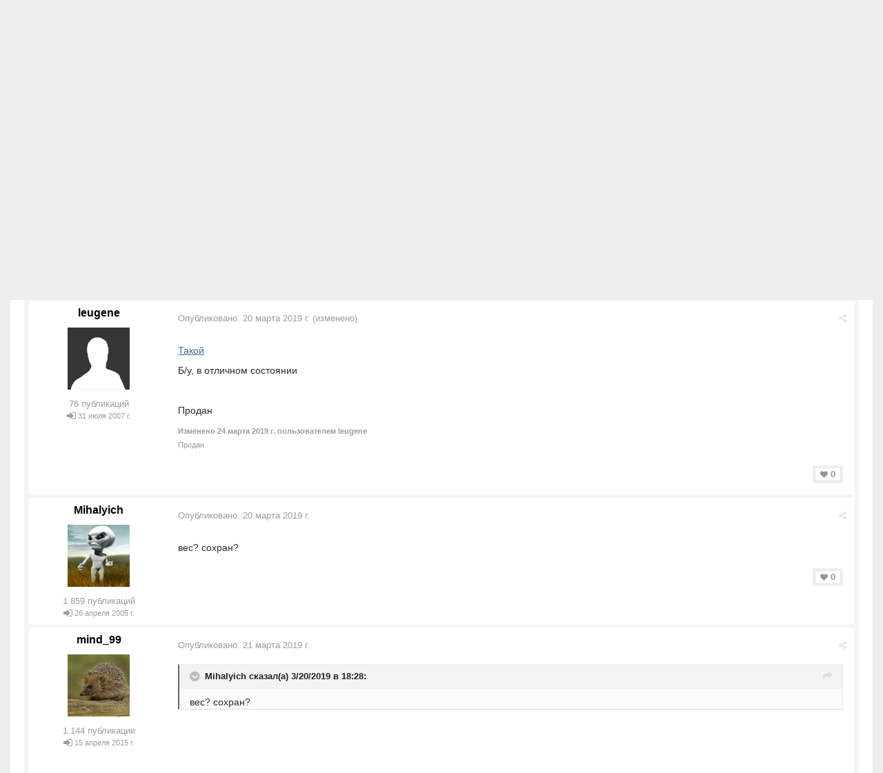

--- FILE ---
content_type: application/javascript;charset=utf-8
request_url: https://w.uptolike.com/widgets/v1/version.js?cb=cb__utl_cb_share_1769557836485587
body_size: 397
content:
cb__utl_cb_share_1769557836485587('1ea92d09c43527572b24fe052f11127b');